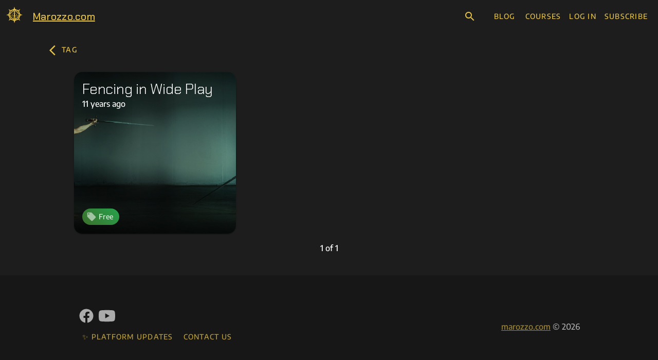

--- FILE ---
content_type: text/html; charset=utf-8
request_url: https://marozzo.com/tag/wide-play/
body_size: 5002
content:
<!DOCTYPE html>
<html lang="en">

<head>
  <meta charset="utf-8" />
  <title>wide play - marozzo.com</title>
  <meta name="HandheldFriendly" content="True" />
  <meta name="MobileOptimized" content="320" />
  <meta name="viewport" content="width=device-width, initial-scale=1" />
  <link rel="stylesheet" href="https://use.typekit.net/tkw8pxo.css" />
  <link href="https://fonts.googleapis.com/icon?family=Material+Icons" rel="stylesheet" />
  <link rel="stylesheet" type="text/css" href="https://marozzo.com/assets/css/screen.css?v=07ea537ce8" />
  <link rel="icon" href="https://marozzo.com/content/images/size/w256h256/2020/05/logo-1.png" type="image/png">
    <link rel="canonical" href="https://marozzo.com/tag/wide-play/">
    <meta name="referrer" content="no-referrer-when-downgrade">
    
    <meta property="og:site_name" content="marozzo.com">
    <meta property="og:type" content="website">
    <meta property="og:title" content="wide play - marozzo.com">
    <meta property="og:description" content="Martial arts of Renaissance Italy.">
    <meta property="og:url" content="https://marozzo.com/tag/wide-play/">
    <meta property="article:publisher" content="https://www.facebook.com/marozzocom">
    <meta name="twitter:card" content="summary">
    <meta name="twitter:title" content="wide play - marozzo.com">
    <meta name="twitter:description" content="Martial arts of Renaissance Italy.">
    <meta name="twitter:url" content="https://marozzo.com/tag/wide-play/">
    
    <script type="application/ld+json">
{
    "@context": "https://schema.org",
    "@type": "Series",
    "publisher": {
        "@type": "Organization",
        "name": "marozzo.com",
        "url": "https://marozzo.com/",
        "logo": {
            "@type": "ImageObject",
            "url": "https://marozzo.com/content/images/2020/05/logo-2.svg"
        }
    },
    "url": "https://marozzo.com/tag/wide-play/",
    "name": "wide play",
    "mainEntityOfPage": "https://marozzo.com/tag/wide-play/"
}
    </script>

    <meta name="generator" content="Ghost 6.16">
    <link rel="alternate" type="application/rss+xml" title="marozzo.com" href="https://marozzo.com/rss/">
    <script defer src="https://cdn.jsdelivr.net/ghost/portal@~2.58/umd/portal.min.js" data-i18n="true" data-ghost="https://marozzo.com/" data-key="53592ff4f0c24d042b9316b38b" data-api="https://marozzocom.ghost.io/ghost/api/content/" data-locale="en" crossorigin="anonymous"></script><style id="gh-members-styles">.gh-post-upgrade-cta-content,
.gh-post-upgrade-cta {
    display: flex;
    flex-direction: column;
    align-items: center;
    font-family: -apple-system, BlinkMacSystemFont, 'Segoe UI', Roboto, Oxygen, Ubuntu, Cantarell, 'Open Sans', 'Helvetica Neue', sans-serif;
    text-align: center;
    width: 100%;
    color: #ffffff;
    font-size: 16px;
}

.gh-post-upgrade-cta-content {
    border-radius: 8px;
    padding: 40px 4vw;
}

.gh-post-upgrade-cta h2 {
    color: #ffffff;
    font-size: 28px;
    letter-spacing: -0.2px;
    margin: 0;
    padding: 0;
}

.gh-post-upgrade-cta p {
    margin: 20px 0 0;
    padding: 0;
}

.gh-post-upgrade-cta small {
    font-size: 16px;
    letter-spacing: -0.2px;
}

.gh-post-upgrade-cta a {
    color: #ffffff;
    cursor: pointer;
    font-weight: 500;
    box-shadow: none;
    text-decoration: underline;
}

.gh-post-upgrade-cta a:hover {
    color: #ffffff;
    opacity: 0.8;
    box-shadow: none;
    text-decoration: underline;
}

.gh-post-upgrade-cta a.gh-btn {
    display: block;
    background: #ffffff;
    text-decoration: none;
    margin: 28px 0 0;
    padding: 8px 18px;
    border-radius: 4px;
    font-size: 16px;
    font-weight: 600;
}

.gh-post-upgrade-cta a.gh-btn:hover {
    opacity: 0.92;
}</style><script async src="https://js.stripe.com/v3/"></script>
    <script defer src="https://cdn.jsdelivr.net/ghost/sodo-search@~1.8/umd/sodo-search.min.js" data-key="53592ff4f0c24d042b9316b38b" data-styles="https://cdn.jsdelivr.net/ghost/sodo-search@~1.8/umd/main.css" data-sodo-search="https://marozzocom.ghost.io/" data-locale="en" crossorigin="anonymous"></script>
    
    <link href="https://marozzo.com/webmentions/receive/" rel="webmention">
    <script defer src="/public/cards.min.js?v=07ea537ce8"></script>
    <link rel="stylesheet" type="text/css" href="/public/cards.min.css?v=07ea537ce8">
    <script defer src="/public/member-attribution.min.js?v=07ea537ce8"></script>
    <script defer src="/public/ghost-stats.min.js?v=07ea537ce8" data-stringify-payload="false" data-datasource="analytics_events" data-storage="localStorage" data-host="https://marozzo.com/.ghost/analytics/api/v1/page_hit"  tb_site_uuid="fd135ce4-7e37-4095-b6f3-bc5889b921ac" tb_post_uuid="undefined" tb_post_type="null" tb_member_uuid="undefined" tb_member_status="undefined"></script><style>:root {--ghost-accent-color: #15171A;}</style>
    <!-- Cloudflare Web Analytics --><script defer src='https://static.cloudflareinsights.com/beacon.min.js' data-cf-beacon='{"token": "214e7ac4b4fd45658e33bac9f6d42efc"}'></script><!-- End Cloudflare Web Analytics -->
</head>

<body class="tag-template tag-wide-play mdc-typography">
  <aside class="mobile-menu mdc-drawer mdc-drawer--modal">
  <div class="mdc-drawer__content">
    <nav class="mdc-list">
      <a tabindex="0" role="menuitem" aria-label="Blog" href="https://marozzo.com" class="menu-item mdc-list-item"
        data-mdc-auto-init="MDCRipple">
        <i class="material-icons mdc-list-item__graphic" aria-hidden="true">home</i>
        <span class="mdc-list-item__text">Blog</span>
      </a>
      <a role="menuitem" aria-label="Courses" href="https://marozzo.com/courses" class="menu-item mdc-list-item"
        data-mdc-auto-init="MDCRipple">
        <i class="material-icons mdc-list-item__graphic" aria-hidden="true">school</i>
        <span class="mdc-list-item__text">Courses</span>
      </a>
            <a role="menuitem" aria-label="Log in" href="https://marozzo.com/signin" class="menu-item mdc-list-item"
        data-mdc-auto-init="MDCRipple">
        <i class="material-icons mdc-list-item__graphic" aria-hidden="true">exit_to_app</i>
        <span class="mdc-list-item__text">Log in</span>
      </a>
      <a role="menuitem" aria-label="Sign up" href="https://marozzo.com/subscribe" class="menu-item mdc-list-item"
        data-mdc-auto-init="MDCRipple">
        <i class="material-icons mdc-list-item__graphic" aria-hidden="true">loyalty</i>
        <span class="mdc-list-item__text">Subscribe</span>
      </a>
    </nav>
  </div>
</aside>

<div class="mdc-drawer-scrim"></div>  <header id="app-bar" class="mdc-top-app-bar mdc-top-app-bar--fixed topbar" data-mdc-auto-init="MDCTopAppBar"
  role="navigation">
  <div class="mdc-top-app-bar__row">
    <section class="mdc-top-app-bar__section mdc-top-app-bar__section--align-start">
      <button class="topbar__mobile-menu material-icons mdc-top-app-bar__navigation-icon mdc-icon-button"
        aria-label="Open navigation menu">menu</button>
      <a href="https://marozzo.com" aria-label="Home" class="logo"><svg xmlns="http://www.w3.org/2000/svg" viewBox="0 0 100 100" class="logo__image">
  <g id="Artwork_1" data-name="marozzo.com">
    <path class="logo" d="M39.74,48.06c0-.76.07-1.51.13-2.2l-7.77,2.2,7.77,2.2c-.06-.69-.13-1.44-.13-2.2" />
    <path class="logo" d="M60.51,48.06c0,.76-.07,1.51-.13,2.2l7.77-2.2-7.77-2.2c.06.76.13,1.44.13,2.2" />
    <path class="logo" d="M55.83,39.26c.56.48,1.11,1,1.66,1.51s1,1.1,1.51,1.65l3.92-7.15Z" />
    <path class="logo" d="M42.76,40.7c.55-.55,1.1-1,1.66-1.51l-7.09-3.92,3.92,7.08c.48-.55,1-1.1,1.51-1.65" />
    <path class="logo"
      d="M85.55,54.18,100,50.06,85.55,45.93A38.39,38.39,0,0,0,84,39l-4.33-1.24,2.2-3.92a33.55,33.55,0,0,0-3.86-6l7.3-13.14L72.21,22a38,38,0,0,0-6-3.85l-3.92,2.2L61.06,16a33.55,33.55,0,0,0-7-1.51L50,0,45.86,14.49a40.16,40.16,0,0,0-7,1.51l-1.24,4.34L34,18.27a34,34,0,0,0-6,3.86L14.83,14.77l7.3,13.13a38.51,38.51,0,0,0-3.86,6l2.2,3.92-4.33,1.24a37.14,37.14,0,0,0-1.51,7L.18,50.12l14.45,4.13a38.39,38.39,0,0,0,1.51,7l4.33,1.24-2.13,3.78a34.15,34.15,0,0,0,3.85,6L14.9,85.35,28,78.05a38,38,0,0,0,6,3.86L38,79.71,39.19,84a32.35,32.35,0,0,0,6.94,1.51L50.26,100l4.13-14.45a38.39,38.39,0,0,0,7-1.51l1.24-4.33,3.92,2.2a33.55,33.55,0,0,0,6-3.86l13.14,7.3L78.33,72.21a38.72,38.72,0,0,0,3.85-6L80,62.3l4.34-1.24c.41-2.2,1-4.54,1.23-6.88M69.11,27.84l7.29-4.06-4.05,7.29A29.44,29.44,0,0,1,78.74,44l-3.16-.89A26.38,26.38,0,0,0,57.14,24.67l-.89-3.16a28.56,28.56,0,0,1,12.86,6.33M27.9,31.07l-4-7.29,7.29,4.06a29.29,29.29,0,0,1,12.93-6.4l-.89,3.16A26.38,26.38,0,0,0,24.74,43l-3.16.89A28.7,28.7,0,0,1,27.9,31.07m-12.65,19,13-3.72a22.17,22.17,0,0,1,17.06-18,1.32,1.32,0,0,0,1.17.75h1.17l-1,24.42H27.56ZM31.14,72.28l-7.29,4.06,4-7.3a29.38,29.38,0,0,1-6.39-12.93l3.16.89A26.37,26.37,0,0,0,43.11,75.44L44,78.61a28.77,28.77,0,0,1-12.86-6.33m15.61-9.84A1.52,1.52,0,0,1,45.24,64v7.78a22.3,22.3,0,0,1-16.65-16H39.26a4.71,4.71,0,0,0,3.3,8.11,4.13,4.13,0,0,0,2.82-1,1.53,1.53,0,0,0,.34-.48h0a.61.61,0,0,0,.07-.34,1.25,1.25,0,0,0-.27-.69.89.89,0,0,0-.69-.28,1.21,1.21,0,0,0-.69.28.86.86,0,0,0-.28.69v.13a3.91,3.91,0,0,1-1.3.28,3.37,3.37,0,1,1,0-6.74h4.13v6.74Zm3.37,22.49h0l-1-3.71h0l-1.72-6V72h0V65.33a3.61,3.61,0,0,0,1.45-2.89V55.7h0a1.3,1.3,0,0,1,1.3,1.3V84.93Zm0-50v1.86L49.3,36l.07-1.79ZM49.44,32l.07-1.79.61.62v1.86ZM50.12,39v1.86l-1-1L49.16,38Zm0,4.06V44.9L49,43.73,49,41.94Zm0,4.06V49l-1.3-1.31.07-1.79Zm0,4.06V53L48.61,51.5l.07-1.79Zm0-24.77a2.27,2.27,0,1,1,2.28-2.27,2.25,2.25,0,0,1-2.28,2.27m3.44,36.05V55.7h4.06a3.37,3.37,0,1,1,0,6.74,2.72,2.72,0,0,1-1.3-.28V62a1.19,1.19,0,0,0-.28-.69.88.88,0,0,0-.69-.28,1.18,1.18,0,0,0-.68.28.86.86,0,0,0-.28.69.51.51,0,0,0,.07.34h0a1.72,1.72,0,0,0,.34.48,4.51,4.51,0,0,0,2.82,1,4.75,4.75,0,0,0,4.75-4.74,4.62,4.62,0,0,0-1.44-3.37H71.59a22.31,22.31,0,0,1-16.65,16V64a1.51,1.51,0,0,1-1.38-1.51M72.35,69l4.05,7.3-7.29-4.06a29.38,29.38,0,0,1-12.93,6.39l.89-3.16A26.37,26.37,0,0,0,75.51,57.07l3.16-.89A28.65,28.65,0,0,1,72.35,69m.34-15.48h-19l-1-24.42h1.17A1.21,1.21,0,0,0,55,28.39a22.26,22.26,0,0,1,17.06,18l13,3.72Z" />
  </g>
</svg></a>
      <span class="topbar__title mdc-top-app-bar__title"><a href="https://marozzo.com" aria-label="Home"
          class="topbar__title-home-link link"><span class="topbar__title-text">Marozzo.com</span></a></span>
    </section>
    <section class="topbar__search-section">
      <button class="gh-search topbar__search-toggle material-icons mdc-icon-button" type="button" data-ghost-search>search</button>
    </section>
    <section class="topbar__navigation-default mdc-top-app-bar__section mdc-top-app-bar__section--align-end"
      role="toolbar">
      
      <a role="menuitem" aria-label="Blog" href="https://marozzo.com"
        class="menu-item mdc-button " data-mdc-auto-init="MDCRipple">
        <div class="mdc-button__ripple"></div>
        <span class="mdc-button__label">Blog</span>
      </a>
      <a role="menuitem" aria-label="Courses" href="https://marozzo.com/courses"
        class="menu-item mdc-button " data-mdc-auto-init="MDCRipple">
        <div class="mdc-button__ripple"></div>
        <span class="mdc-button__label">Courses</span>
      </a>
      
      <a role="menuitem" aria-label="Log in" href="https://marozzo.com/signin"
        class="menu-item mdc-button " data-mdc-auto-init="MDCRipple">
        <div class="mdc-button__ripple"></div>
        <span class="mdc-button__label">Log in</span>
      </a>
      <a role="menuitem" aria-label="Sign up" href="https://marozzo.com/subscribe"
        class="menu-item mdc-button "
        data-mdc-auto-init="MDCRipple">
        <div class="mdc-button__ripple"></div>
      <span class="mdc-button__label">Subscribe</span>
      </a>
    </section>
  </div>
</header>  <main class="content content--index">
  <div class="content__outer">
    <nav class="back" data-observe-scroll>
  <div class="back__item">
    <a aria-label="Back to" class="mdc-button back__button" data-mdc-auto-init="MDCRipple" data-up-href>
      <div class="mdc-button__ripple"></div>
      <span class="back__label mdc-button__label">
        <i class=" material-icons mdc-icon-button__icon">arrow_back_ios</i>
        <span data-up-content></span>
      </span>
    </a>
  </div>
</nav>

<div class="mdc-layout-grid">
  <div id="loop" class="grid mdc-layout-grid__inner ">
    <article aria-role="button" class="item mdc-card mdc-layout-grid__cell">
  <a class="item__link" href='https://marozzo.com/fencing-in-wide-play' aria-label="Fencing in Wide Play"></a>
  <div class="item__media mdc-card__media"
    style="background-image: linear-gradient(45deg, rgba(0, 0, 0, 0.5), rgba(0, 0, 0, 0.2)), url(https://marozzo.com/content/images/2020/05/Marozzo119_giyun8.jpg)">
    <div class="item__content mdc-card__media-content">
      <div class="item__head">
        <h2 class="item__title mdc-typography--headline2">Fencing in Wide Play</h2>
        <time datetime="2015-04-23">11 years ago</time>
      </div>
      <div class="item__tags"><div class="tag tag__free mdc-chip" role="row">
  <div class="mdc-chip__ripple"></div>
  <i class="material-icons mdc-chip__icon mdc-chip__icon--leading">local_offer</i>
  <span role="gridcell">
    <span class="mdc-chip__primary-action">
      <span class="mdc-chip__text">Free</span>
    </span>
  </span>
</div>
</div>
    </div>
  </div>
  <div class="mdc-elevation-overlay"></div>
</article>  </div>
  <nav class="pagination" role="navigation">
  <span class="pagination__page-number mdc-typography page-number">1 of 1</span>
</nav>
</div>  </div>
</main>
  <div class="messages">
  <div class="message message-success message-subscribe">
    You&#x27;ve successfully subscribed to Marozzo.com!<button aria-label="Close" class="mdc-button message-close" data-mdc-auto-init="MDCRipple">
  <div class="mdc-button__ripple"></div>
  <span class="back__label mdc-button__label">
    <i class=" material-icons mdc-icon-button__icon">close</i>
  </span>
</button>
  </div>

  <div class="message message-success message-signup">
    Great! Sign up succesful.<button aria-label="Close" class="mdc-button message-close" data-mdc-auto-init="MDCRipple">
  <div class="mdc-button__ripple"></div>
  <span class="back__label mdc-button__label">
    <i class=" material-icons mdc-icon-button__icon">close</i>
  </span>
</button>
  </div>

  <div class="message message-success message-signin">
    Welcome back! You&#x27;ve successfully signed in.<button aria-label="Close" class="mdc-button message-close" data-mdc-auto-init="MDCRipple">
  <div class="mdc-button__ripple"></div>
  <span class="back__label mdc-button__label">
    <i class=" material-icons mdc-icon-button__icon">close</i>
  </span>
</button>
  </div>

  <div class="message message-success message-checkout">
    Success! Check your email for a login link.<button aria-label="Close" class="mdc-button message-close" data-mdc-auto-init="MDCRipple">
  <div class="mdc-button__ripple"></div>
  <span class="back__label mdc-button__label">
    <i class=" material-icons mdc-icon-button__icon">close</i>
  </span>
</button>
  </div>

  <div class="message message-success message-billing-update">
    Success! Your billing info is updated.<button aria-label="Close" class="mdc-button message-close" data-mdc-auto-init="MDCRipple">
  <div class="mdc-button__ripple"></div>
  <span class="back__label mdc-button__label">
    <i class=" material-icons mdc-icon-button__icon">close</i>
  </span>
</button>
  </div>

  <div class="message message-error message-billing-update-cancel">
    Billing info update failed.<button aria-label="Close" class="mdc-button message-close" data-mdc-auto-init="MDCRipple">
  <div class="mdc-button__ripple"></div>
  <span class="back__label mdc-button__label">
    <i class=" material-icons mdc-icon-button__icon">close</i>
  </span>
</button>
  </div>
</div>  <div class="footer">
  <div class="footer__content">
    <div class="footer__navigation">
      <nav class="footer__some">
        <a class="footer__some-link facebook" rel="noopener" href="https://www.facebook.com/marozzocom" target="_blank"
          aria-label="Facebook">
          <svg xmlns="http://www.w3.org/2000/svg" viewBox="0 0 100 100" class="svg-icon facebook-image">
  <path class="cls-1" d="M92.26,50.26A42.26,42.26,0,1,0,43.4,92V62.47H32.67V50.26H43.4V41c0-10.59,6.31-16.44,16-16.44a65.47,65.47,0,0,1,9.46.82v10.4H63.49c-5.25,0-6.89,3.26-6.89,6.6v7.93H68.32L66.45,62.47H56.6V92A42.27,42.27,0,0,0,92.26,50.26Z"/>
</svg>        </a>
        <a class="footer__some-link youtube" rel="noopener" href="https://youtube.com/c/marozzocom" target="_blank"
          aria-label="YouTube">
          <svg xmlns="http://www.w3.org/2000/svg" viewBox="0 0 100 100" class="svg-icon youtube-image">
  <path class="cls-1" d="M97.82,25.93A12.62,12.62,0,0,0,89,17.07C81.19,15,49.94,15,49.94,15s-31.26.06-39,2.18A12.59,12.59,0,0,0,2.05,26C0,33.76,0,50,0,50S0,66.24,2.12,74.07A12.6,12.6,0,0,0,11,82.93C18.74,85,50,85,50,85s31.26,0,39-2.11a12.6,12.6,0,0,0,8.86-8.86C100,66.3,100,50,100,50S99.94,33.76,97.82,25.93ZM40,65V35L65.92,50Z"/>
</svg>        </a>
      </nav>
      <nav>
        <a role="menuitem" aria-label="✨ Platform updates" href="https://marozzo.com/changelog/" class="mdc-button"
  data-mdc-auto-init="MDCRipple">
  <div class="mdc-button__ripple"></div>
  <span class="mdc-button__label">✨ Platform updates</span>
</a>
<a role="menuitem" aria-label="Contact Us" href="https://marozzo.com/contact/" class="mdc-button"
  data-mdc-auto-init="MDCRipple">
  <div class="mdc-button__ripple"></div>
  <span class="mdc-button__label">Contact Us</span>
</a>

      </nav>
    </div>

    </nav>
    <section class="footer__copyright"><a href="https://marozzo.com">marozzo.com</a> &copy; 2026
    </section>
  </div>
</div>  
  <script src="https://marozzo.com/assets/js/main.js?v=07ea537ce8"></script>
</body>

</html>